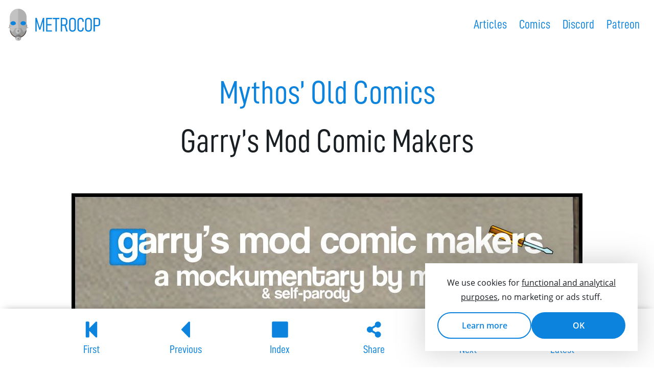

--- FILE ---
content_type: text/html; charset=UTF-8
request_url: https://metrocop.net/comics/mythos-old-comics/garrys-mod-comic-makers/
body_size: 13084
content:
<!doctype html><html lang="en-US"><head> <meta charset="UTF-8"> <meta name="viewport" content="width=device-width, initial-scale=1"> <link rel="profile" href="http://gmpg.org/xfn/11"> <title>Garry’s Mod Comic Makers | Metrocop</title> <style>img:is([sizes="auto" i], [sizes^="auto," i]) { contain-intrinsic-size: 3000px 1500px }</style> <script> const skinOverride = window.localStorage.getItem('site-skin'); const hasSkinOverride = typeof skinOverride === 'string'; if (hasSkinOverride) { document.documentElement.setAttribute('data-skin', skinOverride); } </script><meta name="theme-color" media="(prefers-color-scheme:light)" content="#FFF"><meta name="theme-color" media="(prefers-color-scheme:dark)" content="#121212"><meta name="robots" content="max-snippet:-1,max-image-preview:standard,max-video-preview:-1"/><link rel="canonical" href="https://metrocop.net/comics/mythos-old-comics/garrys-mod-comic-makers/"/><meta name="description" content="In this 2010 mockumentary/self-parody Garry’s Mod comic, learn what makes a Garry’s Mod comic maker tick."/><meta property="og:type" content="article"/><meta property="og:locale" content="en_US"/><meta property="og:site_name" content="Metrocop"/><meta property="og:title" content="Garry’s Mod Comic Makers | Metrocop"/><meta property="og:description" content="In this 2010 mockumentary/self-parody Garry’s Mod comic, learn what makes a Garry’s Mod comic maker tick."/><meta property="og:url" content="https://metrocop.net/comics/mythos-old-comics/garrys-mod-comic-makers/"/><meta property="og:image" content="https://assets.metrocop.net/wp-content/uploads/comics/other-comics/mythos/009/garrysmodcomicmakers-thumbnail.jpg"/><meta property="og:image:width" content="1600"/><meta property="og:image:height" content="900"/><meta property="article:published_time" content="2022-08-01T11:58:05+00:00"/><meta property="article:modified_time" content="2022-08-01T11:58:05+00:00"/><meta name="twitter:card" content="summary_large_image"/><meta name="twitter:site" content="@metrocopnet"/><meta name="twitter:creator" content="@LDMythos"/><meta name="twitter:title" content="Garry’s Mod Comic Makers | Metrocop"/><meta name="twitter:description" content="In this 2010 mockumentary/self-parody Garry’s Mod comic, learn what makes a Garry’s Mod comic maker tick."/><meta name="twitter:image" content="https://assets.metrocop.net/wp-content/uploads/comics/other-comics/mythos/009/garrysmodcomicmakers-thumbnail.jpg"/><link rel='preconnect' href='https://assets.metrocop.net'/><link rel="alternate" type="application/rss+xml" title="Metrocop &raquo; Feed" href="https://metrocop.net/feed/"/><link rel="preload" as="image" href="https://assets.metrocop.net/wp-content/uploads/comics/other-comics/mythos/009/gmod-comic-makers-00.jpg" imagesrcset="https://assets.metrocop.net/wp-content/uploads/comics/other-comics/mythos/009/gmod-comic-makers-00-212x300.jpg 212w, https://assets.metrocop.net/wp-content/uploads/comics/other-comics/mythos/009/gmod-comic-makers-00-768x1086.jpg 768w, https://assets.metrocop.net/wp-content/uploads/comics/other-comics/mythos/009/gmod-comic-makers-00.jpg 1000w" imagesizes="(max-width: 1000px) 100vw, 1000px"><link rel="preload" as="font" href="https://assets.metrocop.net/wp-content/themes/metrocop/assets/fonts/open-sans-v20-latin-regular.woff2" type="font/woff2" crossorigin><link rel="preload" as="font" href="https://assets.metrocop.net/wp-content/themes/metrocop/assets/fonts/open-sans-v20-latin-italic.woff2" type="font/woff2" crossorigin><link rel="preload" as="font" href="https://assets.metrocop.net/wp-content/themes/metrocop/assets/fonts/open-sans-v20-latin-600.woff2" type="font/woff2" crossorigin><link rel="preload" as="font" href="https://assets.metrocop.net/wp-content/themes/metrocop/assets/fonts/open-sans-v20-latin-700.woff2" type="font/woff2" crossorigin><link rel="preload" as="font" href="https://assets.metrocop.net/wp-content/themes/metrocop/assets/fonts/open-sans-v20-latin-700italic.woff2" type="font/woff2" crossorigin><link rel="preload" as="font" href="https://assets.metrocop.net/wp-content/themes/metrocop/assets/fonts/D-DINCondensed.woff2" type="font/woff2" crossorigin><link rel="preload" as="font" href="https://assets.metrocop.net/wp-content/themes/metrocop/assets/fonts/D-DINCondensed-Bold.woff2" type="font/woff2" crossorigin><link rel="preconnect" href="https://www.googletagmanager.com"><link rel="dns-prefetch" href="https://www.googletagmanager.com"><link rel="preconnect" href="https://www.google-analytics.com"><link rel="dns-prefetch" href="https://www.google-analytics.com"><style id='create-block-comic-banner-block-style-inline-css' type='text/css'>@keyframes shine{to{background-position:100% 100%}}.wp-block-create-block-comic-banner-block.new-comic,.wp-block-create-block-comic-banner-block.new-comic a{position:relative;width:100%}.wp-block-create-block-comic-banner-block.new-comic{height:300px;margin:3em auto 0;max-width:1000px;overflow:hidden}.wp-block-create-block-comic-banner-block.new-comic .overlay,.wp-block-create-block-comic-banner-block.new-comic img{height:100%;pointer-events:none;width:100%}.wp-block-create-block-comic-banner-block.new-comic .corner{background:linear-gradient(135deg,#fc0,#fc0 40%,#fff 50%,#fc0 60%);background-position:0 0;background-size:400%;-webkit-clip-path:polygon(100% 0,0 0,0 100%);clip-path:polygon(100% 0,0 0,0 100%);height:4em;left:0;position:absolute;top:-1px;width:4em;z-index:10}.wp-block-create-block-comic-banner-block.new-comic:focus .corner,.wp-block-create-block-comic-banner-block.new-comic:hover .corner{animation:shine .4s linear}.wp-block-create-block-comic-banner-block.new-comic .corner span{align-items:center;color:#000;display:flex;font-size:.8em;font-weight:600;height:100%;justify-content:center;left:-18.75%;line-height:1.2;position:absolute;text-align:center;top:-18.75%;transform:rotate(-45deg);-webkit-user-select:none;-moz-user-select:none;user-select:none;width:100%}.wp-block-create-block-comic-banner-block.new-comic .overlay{background:rgba(0,0,0,.35);display:block;position:absolute;z-index:1}.wp-block-create-block-comic-banner-block.new-comic a{align-items:center;display:flex;height:100%;justify-content:center}.wp-block-create-block-comic-banner-block.new-comic h3{color:#fff;font-size:2.4em;margin:0;max-width:90%;position:absolute;text-align:center;-webkit-user-select:none;-moz-user-select:none;user-select:none;z-index:2}.wp-block-create-block-comic-banner-block.new-comic img{margin:0;-o-object-fit:cover;object-fit:cover;-o-object-position:50% 25%;object-position:50% 25%;transition:transform .5s ease-in-out;-webkit-user-select:none;-moz-user-select:none;user-select:none;z-index:0}@media screen and (min-width:1101px){.wp-block-create-block-comic-banner-block.new-comic a:focus img,.wp-block-create-block-comic-banner-block.new-comic:hover img{transform:scale(1.1);transition:transform .5s ease-in-out}}@media screen and (max-width:800px){.wp-block-create-block-comic-banner-block.new-comic{height:30vh}}</style><style id='safe-svg-svg-icon-style-inline-css' type='text/css'>.safe-svg-cover{text-align:center}.safe-svg-cover .safe-svg-inside{display:inline-block;max-width:100%}.safe-svg-cover svg{fill:currentColor;height:100%;max-height:100%;max-width:100%;width:100%}</style><link rel='stylesheet' id='metrocop-style-css' href='https://assets.metrocop.net/wp-content/themes/metrocop/style.min.css?ver=1.0.3' type='text/css' media='all'/><link rel='stylesheet' id='metrocopblocks-style-css' href='https://assets.metrocop.net/wp-content/themes/metrocop/css/blocks.min.css?ver=1.0.0' type='text/css' media='all'/><link rel='stylesheet' id='metrocop-comic-style-css' href='https://assets.metrocop.net/wp-content/themes/metrocop/css/style-comic.min.css?ver=1.0.2' type='text/css' media='all'/><link rel="https://api.w.org/" href="https://metrocop.net/wp-json/"/><link rel="alternate" title="JSON" type="application/json" href="https://metrocop.net/wp-json/wp/v2/comics/8370"/><link rel="EditURI" type="application/rsd+xml" title="RSD" href="https://metrocop.net/xmlrpc.php?rsd"/><link rel="alternate" title="oEmbed (JSON)" type="application/json+oembed" href="https://metrocop.net/wp-json/oembed/1.0/embed?url=https%3A%2F%2Fmetrocop.net%2Fcomics%2Fmythos-old-comics%2Fgarrys-mod-comic-makers%2F"/><link rel="alternate" title="oEmbed (XML)" type="text/xml+oembed" href="https://metrocop.net/wp-json/oembed/1.0/embed?url=https%3A%2F%2Fmetrocop.net%2Fcomics%2Fmythos-old-comics%2Fgarrys-mod-comic-makers%2F&#038;format=xml"/><link rel="icon" href="https://assets.metrocop.net/wp-content/uploads/cropped-metrocop-favicon-32x32.png" sizes="32x32"/><link rel="icon" href="https://assets.metrocop.net/wp-content/uploads/cropped-metrocop-favicon-192x192.png" sizes="192x192"/><link rel="apple-touch-icon" href="https://assets.metrocop.net/wp-content/uploads/cropped-metrocop-favicon-180x180.png"/><meta name="msapplication-TileImage" content="https://assets.metrocop.net/wp-content/uploads/cropped-metrocop-favicon-270x270.png"/><script type="application/ld+json">{"@context": "http://schema.org","@graph":[{"@type": "ComicIssue","issueNumber": 9,"url": "https://metrocop.net/comics/mythos-old-comics/garrys-mod-comic-makers/","hasPart": {"@type": "ComicStory","name": "Mythos&#8217; Old Comics Garry&#8217;s Mod Comic Makers"},"isPartOf": {"@type": "ComicSeries","name": "Mythos&#8217; Old Comics","url": "https://metrocop.net/comics/mythos-old-comics/"}},{"@type": "BreadcrumbList","itemListElement": [{"@type": "ListItem","position": 1,"item": {"@type": "WebPage","@id": "https://metrocop.net/comics/","name": "Comics"}},{"@type": "ListItem","position": 2,"item": {"@type": "WebPage","@id": "https://metrocop.net/comics/mythos-old-comics/","name": "Mythos&#8217; Old Comics"}},{"@type": "ListItem","position": 3,"item": {"@type": "WebPage","@id": "https://metrocop.net/comics/mythos-old-comics/garrys-mod-comic-makers/","name": "Garry&#8217;s Mod Comic Makers"}}]}]}</script><script>window.dataLayer = window.dataLayer || [];function gtag(){dataLayer.push(arguments);}gtag('consent', 'default', { 'ad_storage': 'denied', });dataLayer.push({ 'event': 'default_consent'});</script><script>(function(w,d,s,l,i){w[l]=w[l]||[];w[l].push({'gtm.start':new Date().getTime(),event:'gtm.js'});var f=d.getElementsByTagName(s)[0],j=d.createElement(s),dl=l!='dataLayer'?'&l='+l:'';j.async=true;j.src='https://www.googletagmanager.com/gtm.js?id='+i+dl;f.parentNode.insertBefore(j,f);})(window,document,'script','dataLayer','GTM-N73ZLHQ');</script><script>var autoExpand=function(t){t.style.height="inherit";var e=window.getComputedStyle(t),r=parseInt(e.getPropertyValue("border-top-width"),10)+parseInt(e.getPropertyValue("padding-top"),10)+t.scrollHeight+parseInt(e.getPropertyValue("padding-bottom"),10)+parseInt(e.getPropertyValue("border-bottom-width"),10);t.style.height=r+"px"};document.addEventListener("input",function(t){"textarea"===t.target.tagName.toLowerCase()&&autoExpand(t.target)},!1);</script></head><body class="wp-singular comics-template-default single single-comics postid-8370 wp-embed-responsive wp-theme-metrocop"><div id="cookie-notice"><p>We use cookies for <u>functional and analytical purposes</u>, no marketing or ads stuff.</p><div id="cookie-buttons"><a href=https://metrocop.net/privacy-policy/>Learn more</a><button id="acceptcookie" onclick="acceptCookie();">OK</button></div></div><noscript><iframe src="https://www.googletagmanager.com/ns.html?id=GTM-N73ZLHQ"height="0" width="0" style="display:none;visibility:hidden"></iframe></noscript><div id="page" class="site"> <a class="skip-link screen-reader-text" href="#primary">Skip to content</a> <header id="masthead" class="site-header"> <div class="site-branding"> <figure class="site-title"><a href="https://metrocop.net/" rel="home"><svg id="Metrocop_Logo" class="metrocop-logo" width="180" height="63" viewBox="0 0 180 63" aria-labelledby="metrocop-logo-title" aria-describedby="metrocop-logo-description"><title id="metrocop-logo-title">Metrocop</title><desc id="metrocop-logo-description">Metrocop logo</desc><defs><radialGradient id="elite-right-eye-gradient" cx="48.1792" cy="5.3135" r="3.576" gradientTransform="matrix(.8903 0 0 .6232 -13.4634 25.2465)" gradientUnits="userSpaceOnUse"><stop offset="0" stop-color="#DFCD0B"/><stop offset="1"/></radialGradient><radialGradient id="elite-left-eye-gradient" cx="26.1108" cy="5.3135" r="3.576" gradientTransform="matrix(.8903 0 0 .6232 -13.4634 25.2465)" gradientUnits="userSpaceOnUse"><stop offset="0" stop-color="#DFCD0B"/><stop offset="1"/></radialGradient></defs><g id="metrocop"><g id="supercop-mask" style="display:none"><g id="elite-ear-left" fill="#A6A6A6"><path id="elite-ear-left-dish" d="M7.744 34.521c0 2.574-1.294 4.672-2.888 4.672-1.593 0-2.886-2.098-2.886-4.672 0-2.585 1.293-4.672 2.886-4.672 1.593.001 2.888 2.088 2.888 4.672z"/><path id="elite-ear-left-antenna" d="M5.189 35.943c.09.256-.037.531-.285.613L.64 38.115c-.248.084-.521-.037-.612-.291-.09-.24.038-.518.286-.613l4.263-1.543c.248-.096.523.037.612.275z"/></g><g id="elite-ear-right" fill="#A6A6A6"><path id="elite-ear-right-dish" d="M31.471 34.521c0 2.574 1.294 4.672 2.887 4.672s2.887-2.098 2.887-4.672c0-2.585-1.293-4.672-2.887-4.672s-2.887 2.088-2.887 4.672z"/><path id="elite-ear-right-antenna" d="M34.025 35.943c-.09.256.037.531.285.613l4.264 1.559c.248.084.521-.037.612-.291.09-.24-.038-.518-.286-.613l-4.263-1.543c-.247-.096-.522.037-.612.275z"/></g><circle fill="#52443C" cx="19.607" cy="40.84" r="16.373" id="elite-mask-behind"/><path fill="#A6A6A6" d="M34.956 40.15c0 8.568-6.873 15.514-15.349 15.514-8.476 0-15.349-6.945-15.349-15.514 0-8.574 6.873-15.524 15.349-15.524 8.476 0 15.349 6.95 15.349 15.524z" id="elite-mask-bottom"/><g id="elite-filters"><g id="elite-filter-right"><path id="elite-filter-bottom-end" fill="#F74843" d="M25.193 52.953c1.381 1.645 4.419 1.371 6.788-.617 2.365-1.986 3.165-4.928 1.785-6.572s-4.42-1.365-6.785.619c-2.367 1.984-3.169 4.926-1.788 6.57z"/><path id="elite-filter-bottom-side" fill="#F74843" transform="matrix(-.7659 .6429 -.6429 -.7659 87.3488 70.2658)" d="M25.289 48.85h11.189v4.367H25.289z"/><ellipse id="elite-filter-bottom-front" transform="matrix(-.7659 .6429 -.6429 -.7659 90.9021 72.3179)" fill="#C3C3C3" cx="32.287" cy="52.706" rx="5.594" ry="3.887"/><ellipse id="elite-filter-bottom-hole" transform="matrix(-.7661 .6428 -.6428 -.7661 90.973 72.3739)" fill="#7D8B8C" cx="32.316" cy="52.742" rx="1.501" ry="1.043"/></g><g id="elite-filter-left"><path id="elite-filter-bottom-end" fill="#F74843" d="M14.021 52.953c-1.381 1.645-4.419 1.371-6.788-.617-2.365-1.986-3.165-4.928-1.785-6.572s4.42-1.365 6.785.619c2.368 1.984 3.169 4.926 1.788 6.57z"/><path id="elite-filter-bottom-side" fill="#F74843" transform="rotate(40.01 8.33108744 51.03423902)" d="M2.736 48.85h11.189v4.367H2.736z"/><ellipse id="elite-filter-bottom-front" transform="matrix(.7659 .6429 -.6429 .7659 35.507 7.8827)" fill="#C3C3C3" cx="6.927" cy="52.706" rx="5.594" ry="3.886"/><ellipse id="elite-filter-bottom-hole" transform="rotate(39.995 6.89958597 52.7407606)" fill="#7D8B8C" cx="6.898" cy="52.742" rx="1.501" ry="1.043"/></g></g><g id="elite-mask-top" fill="#C3C3C3"><path id="elite-mask-top" d="M36.048 16.575c0 9.082-7.359 16.446-16.44 16.446-9.082 0-16.441-7.364-16.441-16.446C3.167 7.496 10.526.136 19.608.136c9.081 0 16.44 7.361 16.44 16.439z"/><path id="elite-mask-forehead" d="M3.167 15.487h32.881v22.917H3.167z"/><path id="elite-mask-end-right" d="m36.048 38.273-.055 3.909-6.788 4.453-5.62-8.494z"/><path id="elite-mask-end-left" d="m3.167 38.273.054 3.909 6.789 4.453 5.619-8.494z"/></g><g id="elite-mouth"><path fill="#36364F" d="M15.458 40.344h8.299v18.188h-8.299z"/><path id="elite-mouth-gap-left" d="M16.447 41.109h.786v16.658h-.786z"/><path id="elite-mouth-gap-right" d="M21.982 41.109h.786v16.658h-.786z"/><path id="elite-mouth-gap-center" d="M19.214 41.109H20v16.658h-.786z"/><path fill="#F74843" d="M15.458 38.408h8.299v1.936h-8.299z"/></g><path id="elite-left-shadow" fill="#B8B8B8" d="m3.167 36.186 8.031-2.883-1.722-4.747H3.167z"/><path id="elite-right-shadow" fill="#B8B8B8" d="m36.048 36.186-8.032-2.883 1.722-4.747h6.31z"/><path fill="#C3C3C3" d="M36.083 28.625c0 2.805-2.992 5.092-6.685 5.092-3.693 0-6.686-2.287-6.686-5.092 0-2.815 2.993-5.093 6.686-5.093 3.692 0 6.685 2.278 6.685 5.093z" id="elite-goggle-right"/><path fill="#A6A6A6" d="M34.687 28.556c0 2.214-2.354 4.011-5.256 4.011-2.903 0-5.257-1.796-5.257-4.011 0-2.205 2.354-3.993 5.257-3.993 2.902 0 5.256 1.788 5.256 3.993z" id="elite-eye-right"/><path id="elite-shadow" opacity=".1" d="M19.607 58.531V.136c8.713 0 15.841 6.778 16.403 15.351h.038v12.615c.022.177.035.341.035.523 0 .169-.013.347-.035.511v1.597c.726.843 1.197 2.222 1.197 3.789 0 .709-.1 1.381-.277 1.992l1.932.697c.249.096.376.373.286.613-.091.254-.364.375-.612.291l-1.947-.715c-.165.342-.36.646-.579.908v.096h-.001l-.053 3.777-.073.043c-.141 1.676-.53 3.268-1.134 4.754l1.785 2.131c1.381 1.646.582 4.59-1.786 6.574-2.365 1.984-5.403 2.264-6.783.619l-.803-.954c-1.081.566-2.235 1.014-3.443 1.332v1.852h-4.15z"/><path fill="url(#elite-right-eye-gradient)" d="M33.013 28.556c0 1.512-1.604 2.731-3.582 2.731-1.98 0-3.582-1.219-3.582-2.731 0-1.5 1.602-2.725 3.582-2.725 1.979 0 3.582 1.225 3.582 2.725z" id="elite-eye-right-inner"/><path fill="#C3C3C3" d="M3.098 28.625c0 2.805 2.994 5.092 6.686 5.092s6.687-2.287 6.687-5.092c0-2.815-2.995-5.093-6.687-5.093s-6.686 2.278-6.686 5.093z" id="elite-goggle-left"/><path fill="#A6A6A6" d="M15.04 28.556c0 2.214-2.354 4.011-5.257 4.011-2.902 0-5.256-1.796-5.256-4.011 0-2.205 2.354-3.993 5.256-3.993 2.903 0 5.257 1.788 5.257 3.993z" id="elite-eye-left"/><path fill="url(#elite-left-eye-gradient)" d="M13.365 28.556c0 1.512-1.602 2.731-3.582 2.731-1.979 0-3.582-1.219-3.582-2.731 0-1.5 1.604-2.725 3.582-2.725 1.98 0 3.582 1.225 3.582 2.725z" id="elite-eye-left-inner"/></g><g id="metrocop-mask" class="metrocop-mask"><g id="ear-left" fill="#A6A6A6"><ellipse id="ear-left-dish" cx="4.856" cy="34.518" rx="2.886" ry="4.673"/><path id="ear-left-antenna" d="M5.189 35.949c.09.248-.038.521-.285.611L.641 38.113c-.248.09-.522-.039-.612-.285-.09-.248.038-.523.285-.613l4.263-1.551c.248-.09.522.037.612.285z"/></g><g id="ear-right" fill="#A6A6A6"><ellipse id="ear-right-dish" cx="34.359" cy="34.518" rx="2.886" ry="4.673"/><path id="ear-right-antenna" d="M34.026 35.949c-.09.248.037.521.285.611l4.263 1.553c.248.09.521-.039.612-.285.09-.248-.038-.523-.285-.613l-4.263-1.551c-.248-.09-.522.037-.612.285z"/></g><g id="mask-behind"><circle id="circle16" fill="#52443C" cx="19.607" cy="40.838" r="16.373"/></g><g id="mask-bottom-half"><ellipse id="ellipse19" fill="#A6A6A6" cx="19.607" cy="40.146" rx="15.35" ry="15.52"/></g><g id="mask-top-half" fill="#C3C3C3"><circle id="mask-top" cx="19.607" cy="16.578" r="16.442"/><path id="mask-forehead" d="M3.166 15.485h32.882v22.921H3.166z"/><path id="mask-end-right" d="m36.048 38.27-.054 3.912-5.722 3.707-4.82-7.619z"/><path id="mask-end-left" d="m3.166 38.27.055 3.912 5.721 3.707 4.821-7.619z"/></g><g id="filter-bottom"><ellipse id="filter-bottom-end" fill="#838383" cx="19.607" cy="54.609" rx="5.594" ry="3.889"/><path id="filter-bottom-side" fill="#838383" d="M14.013 54.609h11.188v4.365H14.013z"/><ellipse id="filter-bottom-front" fill="#C3C3C3" cx="19.607" cy="58.975" rx="5.594" ry="3.889"/><ellipse id="filter-bottom-hole" fill="#7D8B8C" cx="19.607" cy="59.023" rx="1.501" ry="1.043"/></g><g id="filter-top"><ellipse id="filter-top-front" fill="#C3C3C3" cx="19.607" cy="43.796" rx="5.338" ry="5.39"/><circle id="filter-top-hole" fill="#7D8B8C" cx="19.607" cy="43.831" r="1.501"/></g><path id="left-shadow" fill="#B8B8B8" d="m3.166 36.188 8.033-2.881-1.722-4.747H3.166z"/><path id="right-shadow" fill="#B8B8B8" d="m36.048 36.188-8.032-2.881 1.722-4.747h6.31z"/><path fill="#C3C3C3" d="M36.083 28.622c0 2.812-2.993 5.091-6.686 5.091s-6.686-2.279-6.686-5.091c0-2.811 2.993-5.09 6.686-5.09s6.686 2.279 6.686 5.09z" id="goggle-right"/><path d="m38.901 37.215-1.932-.703c.177-.604.276-1.279.276-1.994 0-1.559-.472-2.938-1.197-3.787V15.485h-.037C35.449 6.914 28.32.136 19.607.136v62.727c3.089 0 5.594-1.74 5.594-3.82v-2.744c5.872-2.203 10.176-7.602 10.72-14.07l.073-.047.055-3.775v-.1c.218-.256.413-.561.579-.902l1.946.709c.248.09.521-.039.612-.285.09-.249-.038-.524-.285-.614z" id="shadow" opacity=".1"/><g id="eye-right"><ellipse fill="#0C84DE" cx="29.431" cy="28.56" rx="5.256" ry="4.002"/></g><path fill="#C3C3C3" d="M3.098 28.622c0 2.812 2.993 5.091 6.685 5.091 3.693 0 6.686-2.279 6.686-5.091 0-2.811-2.993-5.09-6.686-5.09-3.692 0-6.685 2.279-6.685 5.09z" id="goggle-left"/><g id="eye-left"><ellipse fill="#0C84DE" cx="9.783" cy="28.56" rx="5.257" ry="4.002"/></g></g><g id="metrocop-logo" class="metrocop-logo-text" transform="translate(525 439.6777)" fill="var(--logo-color,#0C84DE)"><path id="P" d="M-355.944-407.671h5.702c.539 0 1.005-.117 1.397-.35.393-.245.687-.595.883-1.048.208-.466.313-1.024.313-1.674v-5.205c0-.674-.104-1.245-.313-1.71-.196-.479-.49-.84-.883-1.085-.38-.245-.846-.368-1.397-.368h-5.702v-2.464h5.573c1.128 0 2.091.221 2.888.662.81.441 1.422 1.085 1.839 1.931.43.834.645 1.845.645 3.035v5.242c0 1.165-.215 2.158-.645 2.98-.417.822-1.029 1.447-1.839 1.875-.797.43-1.76.645-2.888.645h-5.573v-2.466zm-1.932-13.906h2.649v26.745h-2.649v-26.745z"/><path id="O" d="M-367.863-394.557c-1.397 0-2.594-.264-3.587-.791s-1.753-1.295-2.28-2.299c-.515-1.006-.772-2.221-.772-3.643v-13.832c0-1.423.258-2.637.772-3.642.527-1.005 1.287-1.772 2.28-2.299s2.189-.791 3.587-.791c1.398 0 2.594.264 3.587.791.993.527 1.747 1.294 2.263 2.299.527 1.005.791 2.219.791 3.642v13.832c0 1.422-.264 2.637-.791 3.643-.516 1.004-1.27 1.771-2.263 2.299s-2.189.791-3.587.791zm0-2.593c.847 0 1.563-.154 2.152-.459.601-.32 1.055-.779 1.361-1.381.318-.6.478-1.324.478-2.17v-14.089c0-.846-.159-1.569-.478-2.17-.307-.601-.761-1.054-1.361-1.361-.589-.319-1.306-.479-2.152-.479-.846 0-1.569.16-2.17.479-.589.307-1.043.76-1.361 1.361-.307.601-.46 1.325-.46 2.17v14.089c0 .846.153 1.57.46 2.17.318.602.772 1.061 1.361 1.381.6.304 1.324.459 2.17.459z"/><path id="C" d="M-383.295-394.557c-1.3 0-2.416-.27-3.348-.811-.932-.539-1.644-1.316-2.134-2.336-.49-1.029-.735-2.262-.735-3.695v-13.593c0-1.447.245-2.68.735-3.697.49-1.03 1.195-1.815 2.115-2.354.932-.54 2.054-.809 3.366-.809s2.434.27 3.366.809c.932.54 1.637 1.324 2.115 2.354.49 1.018.735 2.244.735 3.679v.975h-2.648v-.975c0-.907-.142-1.68-.423-2.317-.271-.638-.675-1.122-1.214-1.453-.527-.343-1.172-.515-1.932-.515-.748 0-1.392.171-1.932.515-.527.331-.932.821-1.214 1.472-.282.637-.423 1.41-.423 2.317v13.593c0 .895.141 1.666.423 2.316.282.639.687 1.129 1.214 1.473.54.33 1.184.496 1.932.496.76 0 1.404-.166 1.932-.496.539-.344.943-.834 1.214-1.473.281-.637.423-1.41.423-2.316v-.977h2.648v.977c0 1.434-.245 2.666-.735 3.695-.479 1.02-1.184 1.797-2.115 2.336-.931.541-2.053.81-3.365.81z"/><path id="O" d="M-399.132-394.557c-1.397 0-2.593-.264-3.587-.791-.993-.527-1.753-1.295-2.28-2.299-.516-1.006-.772-2.221-.772-3.643v-13.832c0-1.423.258-2.637.772-3.642.527-1.005 1.287-1.772 2.28-2.299.994-.527 2.189-.791 3.587-.791s2.594.264 3.587.791c.993.527 1.747 1.294 2.263 2.299.526 1.005.791 2.219.791 3.642v13.832c0 1.422-.265 2.637-.791 3.643-.516 1.004-1.27 1.771-2.263 2.299s-2.188.791-3.587.791zm0-2.593c.847 0 1.563-.154 2.152-.459.601-.32 1.055-.779 1.361-1.381.318-.6.478-1.324.478-2.17v-14.089c0-.846-.159-1.569-.478-2.17-.307-.601-.761-1.054-1.361-1.361-.589-.319-1.306-.479-2.152-.479-.846 0-1.569.16-2.17.479-.589.307-1.043.76-1.361 1.361-.307.601-.46 1.325-.46 2.17v14.089c0 .846.153 1.57.46 2.17.318.602.772 1.061 1.361 1.381.601.304 1.324.459 2.17.459z"/><path id="R" d="M-420.395-408.609h4.948c.797 0 1.478-.147 2.041-.442.577-.294 1.012-.723 1.307-1.287.306-.577.46-1.263.46-2.06v-2.759c0-.834-.154-1.545-.46-2.133-.295-.601-.73-1.055-1.307-1.361-.563-.319-1.244-.478-2.041-.478h-4.948v-2.465h4.764c1.398 0 2.594.239 3.587.717.993.466 1.747 1.159 2.263 2.079.527.907.791 1.999.791 3.274v3.127c0 1.312-.264 2.44-.791 3.384-.516.932-1.27 1.644-2.263 2.133-.993.49-2.188.736-3.587.736h-4.764v-2.465zm-1.636-12.986h2.648v26.763h-2.648v-26.763zm7.174 14.622 2.354-.846 4.268 12.986h-3.071l-3.551-12.14z"/><path id="T" d="M-432.46-419.388h2.648v24.556h-2.648v-24.556zm-5.169-2.189h12.985v2.465h-12.985v-2.465z"/><path id="E" d="M-450.798-421.577h2.649v26.745h-2.649v-26.745zm1.82 24.28h9.657v2.465h-9.657v-2.465zm0-12.048h8.737v2.464h-8.737v-2.464zm0-12.232h9.657v2.465h-9.657v-2.465z"/><path id="M" d="M-457.07-421.577h2.593v26.745h-2.557v-21.502l.184 1.177-5.113 16.609h-2.244l-5.113-16.241.184-1.545v21.502h-2.557v-26.745h2.593l6.015 19.497 6.015-19.497z"/></g></g></svg></a></a></figure> </div> <nav id="site-navigation" class="main-navigation"> <button class="menu-toggle" aria-controls="primary-menu" aria-expanded="false" aria-label="Main navigation toggle"><span class="menu-top"></span><span class="menu-middle"></span><span class="menu-bottom"></span></button> <div class="menu-header-container"><ul id="primary-menu" class="menu"><li id="menu-item-1010" class="menu-item menu-item-type-post_type menu-item-object-page current_page_parent menu-item-1010"><a href="https://metrocop.net/articles/">Articles</a></li><li id="menu-item-115" class="menu-item menu-item-type-custom menu-item-object-custom menu-item-115"><a href="https://metrocop.net/comics/">Comics</a></li><li id="menu-item-1586" class="menu-item menu-item-type-custom menu-item-object-custom menu-item-1586"><a href="https://discord.gg/WQeEfJx">Discord</a></li><li id="menu-item-11233" class="menu-item menu-item-type-custom menu-item-object-custom menu-item-11233"><a href="https://www.patreon.com/metrocopnet">Patreon</a></li></ul></div> </nav> </header> <main id="primary" class="site-main"> <article id="post-8370" class="post-8370 comics type-comics status-publish has-post-thumbnail hentry"> <header class="entry-header"> <h1 class="entry-title"><a href="https://metrocop.net/comics/mythos-old-comics/">Mythos&#8217; Old Comics</a>Garry&#8217;s Mod Comic Makers</h1> </header> <nav class="comic-menu" id="comic-menu"> <ul> <li id="first"><a href="https://metrocop.net/comics/mythos-old-comics/combine-feminist/"><svg class="icon" id="first-comic" x="0" y="0" viewBox="0 0 32.5 32.5" aria-labelledby="first-comic-title"><title id="first-comic-title">Go to first comic</title><path id="first-comic-icon" fill="#1D1D1B" d="M10.44 1.28a1.61 1.61 0 011.66 1.66v10.92l12.1-12.1c.58-.59 1.21-.67 1.9-.24.26.1.49.27.67.51.19.24.28.54.28.91v26.58c0 .37-.1.67-.28.9-.18.25-.4.42-.67.53-.37.26-.71.35-1.03.27-.32-.08-.6-.25-.87-.51L12.1 18.6v10.91c0 .48-.16.87-.48 1.19a1.6 1.6 0 01-1.18.47H7.1a1.6 1.6 0 01-1.66-1.66V2.94a1.61 1.61 0 011.66-1.66h3.33z"/></svg><span>First</span></a></li><li id="previous"><a href="https://metrocop.net/comics/mythos-old-comics/temper-tantrum/"><svg class="icon" id="previous" x="0" y="0" viewBox="0 0 32.5 32.5" aria-labelledby="previous-title"><title id="previous-title">Go to previous comic</title><path id="previous-icon" d="M21.77 1.75c.58-.58 1.21-.66 1.9-.23a1.44 1.44 0 01.95 1.42v26.58c0 .37-.1.67-.28.91a1.6 1.6 0 01-.67.52c-.37.26-.72.35-1.03.27-.32-.08-.6-.25-.87-.51L8.47 17.4c-.78-.78-.78-1.58 0-2.37l13.3-13.29z"/></svg><span>Previous</span></a></li> <li id="index"><a href="https://metrocop.net/comics/mythos-old-comics/"><svg class="icon" id="index" x="0" y="0" viewBox="0 0 32.5 32.5"><path id="index-icon" d="M29.375 1.25c.535 0 .982.179 1.34.536.355.357.535.804.535 1.339v26.25c0 .535-.18.982-.535 1.34-.357.357-.805.535-1.34.535H3.126c-.536 0-.983-.178-1.34-.535-.357-.357-.536-.805-.536-1.34V3.125c0-.536.179-.982.536-1.339.357-.357.804-.536 1.34-.536h26.249z"/></svg><span>Index</span></a></li> <li id="share"> <svg class="icon" id="share" x="0" y="0" viewBox="0 0 32.5 32.5"><path d="M26.349 20.612c-2.183-1.26-4.851-.909-6.636.679l-5.774-3.333c.169-.539.261-1.113.261-1.708s-.091-1.169-.261-1.708l5.774-3.334c1.786 1.588 4.453 1.939 6.636.679 2.727-1.574 3.661-5.06 2.087-7.787-1.574-2.726-5.061-3.66-7.786-2.086-2.184 1.26-3.213 3.746-2.73 6.086l-6.1 3.521c-.936-.671-2.08-1.071-3.32-1.071-3.148 0-5.7 2.552-5.7 5.7 0 3.147 2.552 5.699 5.7 5.699 1.24 0 2.384-.399 3.319-1.072l6.1 3.521c-.481 2.341.547 4.826 2.73 6.086 2.726 1.575 6.212.641 7.786-2.085 1.575-2.727.64-6.213-2.086-7.787z"/></svg><span>Share</span> <div class="share-container"> <ul> <li id="reddit"> <a href="https://www.reddit.com/submit?url=https%3A%2F%2Fmetrocop.net%2Fcomics%2Fmythos-old-comics%2Fgarrys-mod-comic-makers%2F&title=Garry%E2%80%99s%20Mod%20Comic%20Makers%20%7C%20Metrocop" target="_blank" rel="noopener noreferrer"> <svg id="reddit" viewBox="0 0 100 100"><path id="bg" fill="#FFF" d="M50 0a50 50 0 100 100A50 50 0 0050 0z"/><g id="icon" fill="#FF4500"><path d="M60.5 67.06c-2.2 2.27-7.04 3.05-10.44 3.05-3.4 0-8.17-.78-10.44-3.05a1.34 1.34 0 00-1.91 0 1.34 1.34 0 000 1.92c3.52 3.51 10.32 3.81 12.35 3.81 1.97 0 8.77-.24 12.35-3.82.48-.53.48-1.37 0-1.9a1.34 1.34 0 00-1.9 0zM43.73 55.19a5.2 5.2 0 10-10.38 0 5.2 5.2 0 0010.38 0zM61.45 50.06a5.2 5.2 0 000 10.38c2.87 0 5.2-2.39 5.2-5.19a5.2 5.2 0 00-5.2-5.19z"/><path d="M50 0a50 50 0 100 100A50 50 0 0050 0zm29.06 56.68c.12.72.18 1.5.18 2.21 0 11.28-13.07 20.35-29.18 20.35-16.1 0-29.18-9.13-29.18-20.35 0-.77.06-1.5.18-2.2a7.26 7.26 0 012.98-13.9c1.97 0 3.76.77 5.08 2.02 5.07-3.64 12.05-5.97 19.8-6.2l3.7-17.43c.07-.35.24-.65.54-.83.24-.18.6-.24.96-.18l12.1 2.56a5.19 5.19 0 11-.53 2.5l-10.86-2.32-3.34 15.64c7.64.3 14.5 2.62 19.51 6.2a7.33 7.33 0 015.07-2.03c4 0 7.28 3.23 7.28 7.28a7.36 7.36 0 01-4.3 6.68z"/></g></svg> Share on Reddit </a> </li> <li id="twitter"> <a href="https://twitter.com/intent/tweet?text=Garry%E2%80%99s%20Mod%20Comic%20Makers%20%7C%20Metrocop+https://metrocop.net/comics/mythos-old-comics/garrys-mod-comic-makers/?utm_source=twitter&utm_medium=referral&utm_campaign=post_share" target="_blank" rel="noopener noreferrer"> <svg id="twitter" viewBox="-49.695 7.105 100 100"><circle id="bg" fill="#FFF" cx=".3" cy="57.1" r="50"/><path id="icon" fill="#1DA1F2" d="M.3 7.1a50 50 0 100 100 50 50 0 000-100zm25.13 40.53c.03.5.03 1.03.03 1.55 0 15.92-12.13 34.3-34.3 34.3-6.8 0-13.16-2-18.43-5.45a24.23 24.23 0 0017.85-4.97 12.04 12.04 0 01-11.25-8.38 11.51 11.51 0 005.45-.2 12.07 12.07 0 01-9.68-11.82v-.15c1.63.9 3.48 1.45 5.45 1.5a12 12 0 01-3.75-16.08 34.2 34.2 0 0024.85 12.6 12.06 12.06 0 0120.53-11 24.41 24.41 0 007.65-2.92c-.9 2.82-2.8 5.17-5.3 6.67 2.45-.3 4.77-.95 6.92-1.9a24.7 24.7 0 01-6.02 6.25z"/></svg> Share on Twitter </a> </li> <li id="facebook"> <a href="https://www.facebook.com/sharer/sharer.php?text=Garry%E2%80%99s%20Mod%20Comic%20Makers%20%7C%20Metrocop&u=https%3A%2F%2Fmetrocop.net%2Fcomics%2Fmythos-old-comics%2Fgarrys-mod-comic-makers%2F?utm_source=facebook&utm_medium=referral&utm_campaign=post_share" target="_blank" rel="noopener noreferrer"> <svg id="facebook" viewBox="409.499 490.499 100 100"><path id="bg" fill="#FEFEFE" d="M459.5 490.5a50 50 0 100 100 50 50 0 000-100z"/><path id="icon" fill="#1977F3" d="M509.5 540.5a50 50 0 10-57.81 49.4v-34.94h-12.7V540.5h12.7v-11.02c0-12.53 7.46-19.46 18.88-19.46 5.47 0 11.2.98 11.2.98v12.3h-6.31c-6.2 0-8.15 3.86-8.15 7.82v9.38h13.87l-2.22 14.46h-11.65v34.93a50 50 0 0042.19-49.4z"/></svg> Share on Facebook </a> </li> </ul> </div> </li> <li id="next"><a href="https://metrocop.net/comics/mythos-old-comics/prologue-to-history/"><svg class="icon" id="next" x="0" y="0" viewBox="0 0 32.5 32.5" aria-labelledby="next-title"><title id="next-title">Go to next comic</title><path id="next-icon" d="M24.02 15.04c.8.8.8 1.59 0 2.38L10.73 30.7c-.26.26-.55.43-.87.51-.31.08-.66-.01-1.03-.27-.26-.1-.49-.28-.67-.52a1.42 1.42 0 01-.28-.9V2.93c0-.37.1-.67.28-.91.18-.24.4-.4.67-.51.69-.43 1.32-.35 1.9.23l13.3 13.3z"/></svg><span>Next</span></a></li><li id="latest"><a href="https://metrocop.net/comics/mythos-old-comics/subprime/"><svg class="icon" id="latest" x="0" y="0" viewBox="0 0 32.5 32.5" aria-labelledby="latest-title"><title id="latest-title">Go to latest comic</title><path id="latest-icon" d="M25.39 1.28a1.62 1.62 0 011.66 1.66v26.58a1.61 1.61 0 01-1.66 1.66h-3.32a1.61 1.61 0 01-1.66-1.66V18.61L8.3 30.7c-.27.26-.55.43-.87.51s-.66-.01-1.03-.27c-.26-.1-.49-.28-.67-.52a1.42 1.42 0 01-.28-.9V2.93c0-.37.1-.67.28-.91.18-.24.4-.4.67-.51.69-.43 1.32-.35 1.9.23l12.1 12.1V2.95a1.61 1.61 0 011.67-1.66h3.32z"/></svg><span>Latest</span></a></li> </ul> </nav> <div class="entry-content"> <figure class="wp-block-image size-full"><img fetchpriority="high" width="1000" height="1414" decoding="async" src="https://assets.metrocop.net/wp-content/uploads/comics/other-comics/mythos/009/gmod-comic-makers-00.jpg" alt="" class="wp-image-8371" srcset="https://assets.metrocop.net/wp-content/uploads/comics/other-comics/mythos/009/gmod-comic-makers-00.jpg 1000w, https://assets.metrocop.net/wp-content/uploads/comics/other-comics/mythos/009/gmod-comic-makers-00-212x300.jpg 212w, https://assets.metrocop.net/wp-content/uploads/comics/other-comics/mythos/009/gmod-comic-makers-00-768x1086.jpg 768w" sizes="(max-width: 1000px) 100vw, 1000px"/></figure><figure class="wp-block-image size-full"><img width="1000" height="1414" decoding="async" src="https://assets.metrocop.net/wp-content/uploads/comics/other-comics/mythos/009/gmod-comic-makers-01.jpg" alt="As we see a screen with Garry's Mod loaded, the narrator says hello, friends, and that, as you probably have already realized, they'd like to tell you about a very specific kind of Garry's Mod player, the comic maker. We see a man with a bright red shirt with the Legend of Zelda's Trifoce logo on it and the name &quot;Zelda fan BBQ&quot; written below it. The comic maker smiles, waves and says you can tell he's one because he has an epic custom skin. The narrator explains that the comic maker has a very strict creative process, which usually begins with an idea. A lightbulb appears floating above the comic maker's head as he exclaims eureka." class="wp-image-8372" srcset="https://assets.metrocop.net/wp-content/uploads/comics/other-comics/mythos/009/gmod-comic-makers-01.jpg 1000w, https://assets.metrocop.net/wp-content/uploads/comics/other-comics/mythos/009/gmod-comic-makers-01-212x300.jpg 212w, https://assets.metrocop.net/wp-content/uploads/comics/other-comics/mythos/009/gmod-comic-makers-01-768x1086.jpg 768w" sizes="(max-width: 1000px) 100vw, 1000px"/></figure><figure class="wp-block-image size-full"><img width="1000" height="1414" decoding="async" src="https://assets.metrocop.net/wp-content/uploads/comics/other-comics/mythos/009/gmod-comic-makers-02.jpg" alt="The comic maker rushes to his computer as the narrator describes him running to his computer to bring to life his imagination. We cut to the comic maker posing himself in an awkward position in the video game Garry's Mod, as the narrator illustrates that the comic maker will spend the next hours posing and editing tirelessly, always striving for perfection, until his work is finished. Seven minutes later, the comic maker is sound asleep on the couch. The narrator says oh, come on. A can is suddenly thrown at the comic maker's face as the narrator tells him to wake up and get back to work." class="wp-image-8373" srcset="https://assets.metrocop.net/wp-content/uploads/comics/other-comics/mythos/009/gmod-comic-makers-02.jpg 1000w, https://assets.metrocop.net/wp-content/uploads/comics/other-comics/mythos/009/gmod-comic-makers-02-212x300.jpg 212w, https://assets.metrocop.net/wp-content/uploads/comics/other-comics/mythos/009/gmod-comic-makers-02-768x1086.jpg 768w" sizes="(max-width: 1000px) 100vw, 1000px"/></figure><figure class="wp-block-image size-full"><img loading="lazy" width="1000" height="1414" decoding="async" src="https://assets.metrocop.net/wp-content/uploads/comics/other-comics/mythos/009/gmod-comic-makers-03.jpg" alt="We see the comic maker's face looking bored as the narrator tells him to have more enthusiasm. The comic maker then looks left and right and afterwards his expression changes to one of joy. The narrator says yes, yes, that's it, and tells the reader to look at him and just look at his passion. The narrator then realizes he hears female voices moaning and says wait. The comic maker crosses his eyes as the narrator disgustedly realizes he's masturbating. Twelve minutes later, the comic maker is back at work with a black eye, as the narrator explains that, after that little porn incident and with the proper motivation, the comic maker finally set his mind on the task at hand. The comic maker's eyes then widen and he exclaims that it's done." class="wp-image-8374" srcset="https://assets.metrocop.net/wp-content/uploads/comics/other-comics/mythos/009/gmod-comic-makers-03.jpg 1000w, https://assets.metrocop.net/wp-content/uploads/comics/other-comics/mythos/009/gmod-comic-makers-03-212x300.jpg 212w, https://assets.metrocop.net/wp-content/uploads/comics/other-comics/mythos/009/gmod-comic-makers-03-768x1086.jpg 768w" sizes="auto, (max-width: 1000px) 100vw, 1000px"/></figure><figure class="wp-block-image size-full"><img loading="lazy" width="1000" height="1414" decoding="async" src="https://assets.metrocop.net/wp-content/uploads/comics/other-comics/mythos/009/gmod-comic-makers-04.jpg" alt="The narrator asks done and the comic maker turns to the camera and says yes, no poses left. The narrator asks what about editing. Shocked, the comic maker asks editing, to which the narrator retorts that it's an essential part of a comic and asks if he's done that yet. The comic maker facepalms and the narrator takes it as a no. We then see the comic maker working on Adobe Photoshop assembling speechbubbles and comic panels as the narrator affirms that being a comic maker is a tough hobby as, depending on your level of commitment, it may take hours to finish up even a single comic, but, if the project is worth it, the comic maker will not give up, although the narrator adds in a whisper that he might take a few months to finish." class="wp-image-8375" srcset="https://assets.metrocop.net/wp-content/uploads/comics/other-comics/mythos/009/gmod-comic-makers-04.jpg 1000w, https://assets.metrocop.net/wp-content/uploads/comics/other-comics/mythos/009/gmod-comic-makers-04-212x300.jpg 212w, https://assets.metrocop.net/wp-content/uploads/comics/other-comics/mythos/009/gmod-comic-makers-04-768x1086.jpg 768w" sizes="auto, (max-width: 1000px) 100vw, 1000px"/></figure><figure class="wp-block-image size-full"><img loading="lazy" width="1000" height="1414" decoding="async" src="https://assets.metrocop.net/wp-content/uploads/comics/other-comics/mythos/009/gmod-comic-makers-05.jpg" alt="Some days later, the comic maker enthusiastically proclaims it's finished, finally. The narrator tells him good job and to post it on his preferred forum and wait for the members' replies. Hours later, the comic maker checks the responses and is shocked to see messages saying that sucked, what an awful comic, you suck, you call that humor and not funny at all. As the comic maker looks saddened, the narrator admits that, sometimes, not everyone likes a comic." class="wp-image-8376" srcset="https://assets.metrocop.net/wp-content/uploads/comics/other-comics/mythos/009/gmod-comic-makers-05.jpg 1000w, https://assets.metrocop.net/wp-content/uploads/comics/other-comics/mythos/009/gmod-comic-makers-05-212x300.jpg 212w, https://assets.metrocop.net/wp-content/uploads/comics/other-comics/mythos/009/gmod-comic-makers-05-768x1086.jpg 768w" sizes="auto, (max-width: 1000px) 100vw, 1000px"/></figure><figure class="wp-block-image size-full"><img loading="lazy" width="1000" height="1414" decoding="async" src="https://assets.metrocop.net/wp-content/uploads/comics/other-comics/mythos/009/gmod-comic-makers-06.jpg" alt="The narrator then says there's always someone who does as the comic maker notices a reply that says haha, I lol'd. The comic maker smiles as the narrator reveals that makes it all worth the effort and advises the reader to never give up and keep doing comics you're happy with. The narrator then declares that's it for your look into the mind of the Garry's Mod comic maker and that they hope you enjoyed it, and if you're a comic maker yourself, never give up on your vision." class="wp-image-8377" srcset="https://assets.metrocop.net/wp-content/uploads/comics/other-comics/mythos/009/gmod-comic-makers-06.jpg 1000w, https://assets.metrocop.net/wp-content/uploads/comics/other-comics/mythos/009/gmod-comic-makers-06-212x300.jpg 212w, https://assets.metrocop.net/wp-content/uploads/comics/other-comics/mythos/009/gmod-comic-makers-06-768x1086.jpg 768w" sizes="auto, (max-width: 1000px) 100vw, 1000px"/></figure><figure class="wp-block-image size-full"><img loading="lazy" width="1000" height="700" decoding="async" src="https://assets.metrocop.net/wp-content/uploads/comics/other-comics/mythos/009/gmod-comic-makers-07.jpg" alt="A disclaimer then says that Zelda Fan BBQ is a fictional character created for this story and is not meant to represent any real person, online or otherwise, as the fake username was invented randomly as a reference to a famous videogame series. It adds that if there is a real person using the nickname Zelda Fan BBQ, the character in this story is not him, then tells that person to get a better name, seriously. The end." class="wp-image-8378" srcset="https://assets.metrocop.net/wp-content/uploads/comics/other-comics/mythos/009/gmod-comic-makers-07.jpg 1000w, https://assets.metrocop.net/wp-content/uploads/comics/other-comics/mythos/009/gmod-comic-makers-07-300x210.jpg 300w, https://assets.metrocop.net/wp-content/uploads/comics/other-comics/mythos/009/gmod-comic-makers-07-768x538.jpg 768w" sizes="auto, (max-width: 1000px) 100vw, 1000px"/></figure> </div> <div class="next-comic"> <h2>Next comic:</h2> <div class="next"> <a href="https://metrocop.net/comics/mythos-old-comics/prologue-to-history/" rel="next"> <h3>Prologue to History Issue 1: Knocking Shop</h3> <img width="1600" height="900" src="https://assets.metrocop.net/wp-content/uploads/comics/other-comics/mythos/010/knockingshop-thumbnail.jpg" class="cover wp-post-image" alt="" loading="lazy" decoding="async" srcset="https://assets.metrocop.net/wp-content/uploads/comics/other-comics/mythos/010/knockingshop-thumbnail.jpg 1600w, https://assets.metrocop.net/wp-content/uploads/comics/other-comics/mythos/010/knockingshop-thumbnail-300x169.jpg 300w, https://assets.metrocop.net/wp-content/uploads/comics/other-comics/mythos/010/knockingshop-thumbnail-768x432.jpg 768w" sizes="auto, (max-width: 1600px) 100vw, 1600px"/> </a> </div> </div></article><div class="comments-background"> <div id="comments" class="comments-area"> <div id="respond" class="comment-respond"> <h2 id="reply-title" class="comment-reply-title">Leave a Comment <small><a rel="nofollow" id="cancel-comment-reply-link" href="/comics/mythos-old-comics/garrys-mod-comic-makers/#respond" style="display:none;">Cancel reply</a></small></h2><form action="https://metrocop.net/wp-comments-post.php" method="post" id="commentform" class="comment-form"><p class="comment-notes"><span id="email-notes">Your email address will not be published.</span> Required fields are marked <span class="required">*</span>.<br>You can change your profile picture using <a href="https://gravatar.com" target="_blank" rel="noreferrer noopener">Gravatar</a>.</p><p class="comment-form-author"><label for="author">Name <span class="required">*</span></label> <input id="author" name="author" type="text" size="30" maxlength="245" autocomplete="name" required/></p><p class="comment-form-email"><label for="email">Email <span class="required">*</span></label> <input id="email" name="email" type="email" size="30" maxlength="100" aria-describedby="email-notes" autocomplete="email" required/></p><p class="comment-form-comment"><label for="comment">Your comment <span class="required">*</span></label><textarea id="comment" name="comment" cols="45" rows="2" aria-required="true"></textarea></p><p class="comment-form-agreement"><input id="comment-form-agreement" name="comment-form-agreement" type="checkbox"/><label for="comment-form-agreement">I have read and agree with the Metrocop <a href="https://metrocop.net/privacy-policy/">Privacy Policy</a>.</label></p><p class="comment-form-cookies-consent"><input id="wp-comment-cookies-consent" name="wp-comment-cookies-consent" type="checkbox" value="yes"> <label for="wp-comment-cookies-consent">Save my name and email in this browser for the next time I comment.</label></p><p class="comment-form-acknowledge" aria-hidden="true"><input id="comment-form-acknowledge" name="comment-form-acknowledge" type="checkbox" tabindex="-1"/><label for="comment-form-acknowledge">Check this if you are human.</label></p><p class="form-submit"><input name="submit" type="submit" id="submit" class="submit" value="Post Comment"/> <input type='hidden' name='comment_post_ID' value='8370' id='comment_post_ID'/><input type='hidden' name='comment_parent' id='comment_parent' value='0'/></p><p style="display: none;"><input type="hidden" id="akismet_comment_nonce" name="akismet_comment_nonce" value="97f78b2484"/></p><p style="display: none !important;" class="akismet-fields-container" data-prefix="ak_"><label>&#916;<textarea name="ak_hp_textarea" cols="45" rows="8" maxlength="100"></textarea></label><input type="hidden" id="ak_js_1" name="ak_js" value="216"/><script>document.getElementById( "ak_js_1" ).setAttribute( "value", ( new Date() ).getTime() );</script></p></form> </div> </div></div> </main><footer id="colophon" class="site-footer"> <div class="site-info"> <nav class="footer-menu" aria-label="Footer menu"> <div class="menu-footer-container"><ul id="footer-menu" class="menu"><li id="menu-item-3586" class="menu-item menu-item-type-post_type menu-item-object-page menu-item-home menu-item-3586"><a href="https://metrocop.net/">Home</a></li><li id="menu-item-3582" class="menu-item menu-item-type-post_type menu-item-object-page current_page_parent menu-item-3582"><a href="https://metrocop.net/articles/">Articles</a></li><li id="menu-item-3584" class="menu-item menu-item-type-custom menu-item-object-custom menu-item-3584"><a href="https://metrocop.net/comics/">Comics</a></li><li id="menu-item-3583" class="menu-item menu-item-type-post_type menu-item-object-page menu-item-3583"><a href="https://metrocop.net/faq/">FAQ</a></li><li id="menu-item-6965" class="menu-item menu-item-type-post_type menu-item-object-page menu-item-privacy-policy menu-item-6965"><a rel="privacy-policy" href="https://metrocop.net/privacy-policy/">Privacy Policy</a></li><li id="menu-item-3585" class="menu-item menu-item-type-custom menu-item-object-custom menu-item-3585"><a href="https://discord.gg/WQeEfJx">Discord</a></li><li id="menu-item-11234" class="menu-item menu-item-type-custom menu-item-object-custom menu-item-11234"><a href="https://patreon.com/metrocopnet">Patreon</a></li><li id="menu-item-7591" class="menu-item menu-item-type-custom menu-item-object-custom menu-item-7591"><a href="https://twitter.com/metrocopnet">Twitter</a></li><li id="menu-item-7321" class="menu-item menu-item-type-custom menu-item-object-custom menu-item-7321"><a href="https://steamcommunity.com/groups/metrocopnet">Steam Group</a></li><li><div id="elite-skin-toggle" style="display:none"><input type="checkbox" id="toggle-skin"/><label for="toggle-skin"><span>Toggle Elite skin</span></label><script>if ((skinOverride == "elite") ) {document.querySelector("#toggle-skin").checked = true;}</script></div></li></ul></div> </nav> <div class="copyright"><span class="copyright-claim">© 2012-2026 Metrocop.net. </span><span class="all-rights-reserved">All rights reserved to their respective owners.</span></div>  </div></footer></div><script type="speculationrules">{"prefetch":[{"source":"document","where":{"and":[{"href_matches":"\/*"},{"not":{"href_matches":["\/wp-*.php","\/wp-admin\/*","\/wp-content\/uploads\/*","\/wp-content\/*","\/wp-content\/plugins\/*","\/wp-content\/themes\/metrocop\/*","\/*\\?(.+)"]}},{"not":{"selector_matches":"a[rel~=\"nofollow\"]"}},{"not":{"selector_matches":".no-prefetch, .no-prefetch a"}}]},"eagerness":"conservative"}]}</script><script type="text/javascript" src="https://metrocop.net/wp-content/plugins/metrocop-elite-skin/js/metrocop-elite-skin.min.js?ver=0.9.9" id="metrocop-elite-js-js"></script><script type="text/javascript" src="https://assets.metrocop.net/wp-content/themes/metrocop/js/navigation.min.js?ver=20151215" id="metrocop-navigation-js"></script><script type="text/javascript" src="https://assets.metrocop.net/wp-includes/js/comment-reply.min.js?ver=6.8.3" id="comment-reply-js" async="async" data-wp-strategy="async"></script><script type="text/javascript" id="comic-menu-js-extra">/* <![CDATA[ */var share = {"permalink":"https:\/\/metrocop.net\/comics\/mythos-old-comics\/garrys-mod-comic-makers\/","title":"Garry\u2019s Mod Comic Makers | Metrocop"};/* ]]> */</script><script type="text/javascript" src="https://assets.metrocop.net/wp-content/themes/metrocop/js/comic-menu.js?ver=1.0.0" id="comic-menu-js"></script><script type="text/javascript" src="https://metrocop.net/wp-content/plugins/metrocop-cookie-notice/cookie-notice.min.js?ver=1.0.0" id="cookie-notice-js"></script><script defer type="text/javascript" src="https://metrocop.net/wp-content/plugins/akismet/_inc/akismet-frontend.js?ver=1763492668" id="akismet-frontend-js"></script></body></html>

--- FILE ---
content_type: text/css
request_url: https://assets.metrocop.net/wp-content/themes/metrocop/css/blocks.min.css?ver=1.0.0
body_size: 578
content:
.entry-content>*{margin:36px auto;max-width:1000px}.entry-content>.alignwide{max-width:1070px}.entry-content>.alignfull{margin:1.5em 0;max-width:100%}@media screen and (min-width:608px){.entry-content>*{padding-left:0;padding-right:0}}.wp-block-code{padding:.8em 1em;margin-left:14px;margin-right:14px}@media screen and (min-width:608px){.wp-block-code{margin-left:auto;margin-right:auto}}.wp-block-cover-text p{padding:1.5em 14px}@media screen and (min-width:608px){.wp-block-cover-text p{padding:1.5em 0}}.wp-block-embed.type-video>.wp-block-embed__wrapper{position:relative;width:100%;height:0;padding-top:56.25%}.wp-block-embed.type-video>.wp-block-embed__wrapper>iframe{position:absolute;width:100%;height:100%;top:0;left:0;bottom:0;right:0}.wp-block-gallery:not(.components-placeholder){margin:1.5em auto}.wp-block-group>.wp-block-group__inner-container>*{max-width:580px;margin-left:auto;margin-right:auto}.wp-block-group>.wp-block-group__inner-container>.alignwide{max-width:1070px}.wp-block-group>.wp-block-group__inner-container>.alignfull{max-width:100%}.wp-block-group.has-background>.wp-block-group__inner-container>:first-child,.wp-block-pullquote>p:first-child{margin-top:0}.wp-block-group.has-background>.wp-block-group__inner-container>.alignfull{width:calc(100% + 60px);max-width:calc(100% + 60px);position:relative;left:-30px}.more-link,.wp-block-image img{display:block}.wp-block-image.alignleft,.wp-block-image.alignright{width:100%}.wp-block-image.alignfull img{width:100vw}.wp-block-image .alignleft figcaption,.wp-block-image .alignleft img,.wp-block-image .alignright figcaption,.wp-block-image .alignright img,.wp-block-video video{max-width:100%}ul.wp-block-latest-posts.alignfull,ul.wp-block-latest-posts.alignwide,ul.wp-block-latest-posts.is-grid.alignwide{padding:0 14px}.entry-content ol,.entry-content ul{margin:1.5em auto;max-width:1000px;list-style-position:outside}.entry-content li{margin-left:3em}.entry-content ol ol,.entry-content ol ul,.entry-content ul ol,.entry-content ul ul{margin:0 auto}.entry-content ol ol li,.entry-content ol ul li,.entry-content ul ol li,.entry-content ul ul li{margin-left:0}@media screen and (max-width:607px){.entry-content ol,.entry-content ul{padding-left:0}}.wp-block-quote{margin-left:14px;margin-right:14px;padding:0}.wp-block-quote>*{margin-left:1rem}.wp-block-quote.is-large,.wp-block-quote.is-style-large{margin:36px auto;padding:0}.wp-block-quote.is-large cite,.wp-block-quote.is-large footer,.wp-block-quote.is-style-large cite,.wp-block-quote.is-style-large footer{font-size:13px;font-size:.8125rem}@media screen and (min-width:644px){.wp-block-quote{margin:36px auto}}.wp-block-separator{margin:3em auto;padding:0}.wp-block-table{overflow-x:auto;margin-left:14px;margin-right:14px;width:calc(100% - 28px)}.wp-block-table table{border-collapse:collapse;width:100%}.wp-block-table td,.wp-block-table th{padding:.5em}@media screen and (min-width:608px){.wp-block-table{margin-left:auto;margin-right:auto;width:100%}}.has-strong-blue-color{color:#0073aa}.has-strong-blue-background-color{background-color:#0073aa}.has-lighter-blue-color{color:#229fd8}.has-lighter-blue-background-color{background-color:#229fd8}.has-very-light-gray-color{color:#eee}.has-very-light-gray-background-color{background-color:#eee}.has-very-dark-gray-color{color:#444}.has-very-dark-gray-background-color{background-color:#444}

--- FILE ---
content_type: text/css
request_url: https://assets.metrocop.net/wp-content/themes/metrocop/css/style-comic.min.css?ver=1.0.2
body_size: 2019
content:
.entry-header{margin:3em auto 1.5em;display:flex;justify-content:center}.entry-header .entry-title{text-align:center;line-height:1.2}.entry-header h1 a{display:block;margin:0 auto .3em;max-width:max-content}.entry-header a svg,.entry-header a img{width:auto;height:auto;max-width:10em;max-height:2em}nav.comic-menu,ul.related-series a{width:100%;justify-content:center;align-items:center}nav.comic-menu{position:fixed;bottom:0;z-index:999;display:flex;box-shadow:rgba(0,0,0,.5) 0 -5px 15px -10px;-webkit-transition:transform .15s linear .2s;-moz-transition:transform .15s linear .2s;-ms-transition:transform .15s linear .2s;-o-transition:transform .15s linear .2s;transition:transform .15s linear .2s}nav.comic-menu.hidden{transform:translateY(120px);-webkit-transition:transform .15s linear .4s;-moz-transition:transform .15s linear .4s;-ms-transition:transform .15s linear .4s;-o-transition:transform .15s linear .4s;transition:transform .15s linear .4s}nav.comic-menu ul{display:flex;flex-direction:row;justify-content:space-between;list-style:none;max-width:1000px;width:100%;margin:0;padding:1.5em 0}nav.comic-menu ul li,nav.comic-menu ul li a{display:flex;flex-direction:column;align-items:center}nav.comic-menu ul li{width:3.5em;font-family:var(--heading-font-family);font-size:1.4em}nav.comic-menu ul li a{padding:0 1em;word-break:keep-all}nav.comic-menu ul li svg{display:block;width:1.5em}nav.comic-menu ul li a svg.icon path,nav.comic-menu ul li a svg.icon rect,nav.comic-menu ul li a:hover svg.icon path,nav.comic-menu ul li a:hover svg.icon rect,nav.comic-menu ul li#share svg.icon path,nav.comic-menu ul li#share:hover svg.icon path{fill:var(--main-color);-webkit-transition:fill .2s linear;-moz-transition:fill .2s linear;-ms-transition:fill .2s linear;-o-transition:fill .2s linear;transition:fill .2s linear}nav.comic-menu ul li a:hover svg.icon path,nav.comic-menu ul li a:hover svg.icon rect,nav.comic-menu ul li#share:hover svg.icon path{fill:var(--visited-color)}nav.comic-menu ul li span{margin-top:.5em;line-height:1em}nav.comic-menu ul li.inactive{pointer-events:none;user-select:none}nav.comic-menu ul li.inactive svg path,nav.comic-menu ul li.inactive svg rect{fill:var(--disabled-color)}nav.comic-menu ul li.inactive span{color:var(--disabled-color)}nav.comic-menu ul li#share{position:relative;color:var(--main-color);transition:color .2s linear}nav.comic-menu ul li#share:hover{color:var(--visited-color);transition:color .2s linear}nav.comic-menu ul li#share .share-container{display:none}nav.comic-menu.hidden ul li#share .share-container{display:none!important}nav.comic-menu ul li#share .share-container a{color:var(--text-color)}nav.comic-menu ul li#share .share-container svg{margin-right:.5em;height:1em;width:1em}.entry-content figure,.next-comic .next,.next-comic h2,ul.related-series{margin:0 auto;max-width:1000px}.entry-content figure img{margin:0 auto;content-visibility:auto}.entry-content>img,.entry-header a svg{display:block;margin:0 auto}.spread{margin:0 auto}.next-comic,nav.comic-menu{background-color:var(--background-color)}.next-comic{padding:2em 0;margin:0}.next-comic h2{margin:0 auto 36px}.next-comic .next{width:100%;height:300px;overflow:hidden;position:relative}.next-comic .next:before,ul.related-series li:before{content:'';display:block;position:absolute;height:100%;width:100%;pointer-events:none}.next-comic .next:before{z-index:1;background:rgba(0,0,0,.35)}.next-comic .next a,ul.related-series li{position:relative;width:100%;height:100%}.next-comic .next h3{position:absolute;text-align:center;margin:0;color:#fff;font-size:2.4em;max-width:90%;z-index:2;-webkit-user-select:none;-moz-user-select:none;-ms-user-select:none;user-select:none}.next-comic .next img,ul.related-series li .cover{z-index:0;margin:0;width:100%;height:100%;object-fit:cover;user-select:none;transition:transform .5s ease-in-out}.next-comic .next img{object-position:50% 25%;pointer-events:none}ul.related-series{pointer-events:none;list-style:none;padding:0;display:grid;grid-template-columns:repeat(2,1fr);gap:1em}ul.related-series li{pointer-events:auto;margin:0;min-height:450px;background-size:cover;background-position:center;background-repeat:no-repeat;overflow:hidden}ul.related-series a{margin:0;height:100%;min-width:calc(100%/2);display:inline-flex;flex-direction:column;text-align:center;color:#fff}ul.related-series li:before{z-index:2;opacity:.5;background:linear-gradient(transparent,#000);will-change:opacity;-webkit-transition:opacity .5s ease-in-out;transition:opacity .5s ease-in-out}ul.related-series li .cover{position:absolute;top:0;left:0;-webkit-transition:transform .5s ease-in-out;-webkit-backface-visibility:hidden}ul.related-series h3,ul.related-series h3 figure{margin:0;z-index:3;user-select:none}.next-comic .next a,ul.related-series h3 figure{display:flex;justify-content:center;align-items:center}ul.related-series h3:not(.logo){font-size:3em;color:#fff;margin:0 auto;line-height:1.2}ul.related-series h3 svg,ul.related-series h3 img{max-width:90%;max-height:150px;width:auto;height:auto}ul.related-series li .series-meta{z-index:3}ul.related-series li .series-info{display:block;visibility:hidden;max-height:0;margin:2em 0 0;opacity:0;z-index:3;user-select:none}ul.related-series li .series-info .entry-meta{display:block;color:#fff;font-size:100%;margin:0 auto 1em;max-width:90%}ul.related-series li .series-info .byline span.author{font-weight:600}ul.related-series li .series-info p{margin:0 auto;max-width:90%}p.has-text-align-center{text-align:center}@media screen and (min-width:1920px){.spread{max-width:2000px;display:flex;justify-content:center;align-items:center}.spread figure{margin:0}}@media screen and (min-width:1101px){.next-comic .next a:focus img,.next-comic .next:hover img,ul.related-series li a:focus .cover,ul.related-series:hover li:hover .cover{transform:scale(1.1);transition:transform .5s ease-in-out}ul.related-series a{-webkit-transition:all .8s ease-in-out;transition:all .8s ease-in-out}ul.related-series li:focus-within:before,ul.related-series:hover li:hover:before{opacity:.9;-webkit-transition:opacity .5s ease-in-out;transition:opacity .5s ease-in-out}ul.related-series li a:focus,ul.related-series:hover li:hover{-webkit-transition:all .8s ease-in-out;transition:all .8s ease-in-out}ul.related-series h3{z-index:2}ul.related-series li .series-meta{transform:translateY(1em);-webkit-transition:transform .5s ease-in-out;transition:transform .5s ease-in-out}ul.related-series li .series-info{z-index:2;-webkit-transition:opacity .5s ease-in-out,visibility .5s ease-in-out;transition:,opacity .5s ease-in-out,visibility .5s ease-in-out}ul.related-series li a:focus .series-meta,ul.related-series:hover li:hover .series-meta{transform:translateY(-3em);-webkit-transition:transform .5s ease-in-out;transition:transform .5s ease-in-out}ul.related-series li a:focus .series-info,ul.related-series:hover li:hover .series-info{display:block;visibility:visible;opacity:1;-webkit-transition:opacity .8s ease-in-out;transition:opacity .8s ease-in-out}}@media screen and (min-width:801px){nav.comic-menu ul li#share:hover .share-container{display:block;position:absolute;bottom:0;padding-bottom:4.08em;width:auto}nav.comic-menu ul li#share:hover ul{display:flex;flex-direction:column;background-color:var(--background-color);box-shadow:0 0 25px 5px rgba(117,117,117,.3);z-index:12;width:auto;padding:0}nav.comic-menu ul li#share:hover ul:before{content:'';position:absolute;display:block;width:0;height:0;bottom:3.17em;right:calc(50% - 6px);border-left:10px solid transparent;border-right:10px solid transparent;border-top:10px solid var(--background-color);border-bottom:10px solid transparent;z-index:12}nav.comic-menu ul li#share:hover ul li{font-size:.9em;line-height:3em;width:auto;min-width:10em;overflow-x:hidden;align-items:flex-start}nav.comic-menu ul li#share:hover ul li a{width:auto;display:flex;flex-direction:row;align-items:center;padding:0 1em;transition:color .2s linear}nav.comic-menu ul li#share ul li#reddit:hover a{color:var(--reddit-color);transition:color .2s linear}nav.comic-menu ul li#share ul li#twitter:hover a{color:var(--twitter-color);transition:color .2s linear}nav.comic-menu ul li#share ul li#facebook:hover a{color:var(--facebook-color);transition:color .2s linear}}@media screen and (max-width:1100px){.entry-header{padding-left:2em;padding-right:2em}.entry-header a svg,.entry-header a img{max-width:100%}nav.comic-menu ul li span{font-size:.7em}.entry-content,.has-post-thumbnail .entry-content{padding-left:0!important;padding-right:0!important}.entry-content>*{padding:0 32px}.entry-content figure,.entry-content>img,.next-comic article .entry-header,.spread{padding:0}nav.comic-menu ul li#share:hover .share-container{padding-bottom:3.5em}nav.comic-menu ul li#share:hover ul:before{bottom:2.65em}.next-comic{padding-left:2em;padding-right:2em}ul.related-series h3 svg,ul.related-series h3 img{max-height:calc((100vw/2.5)*.25)}ul.related-series h3 #combine-exchange-program-logo{max-height:calc((100vw/2.5)*.4)}ul.related-series li{min-height:calc(100vw/2.5);contain-intrinsic-size:calc(100vw/2.5)}ul.related-series li:before{opacity:.65}ul.related-series li .cover{filter:brightness(.8)}ul.related-series li .series-info{display:block;visibility:visible;max-height:100%;height:auto;margin:1em 0 -1em;opacity:1}ul.related-series li .series-info p{font-size:1.5vw}.site-footer{bottom:auto}}@media screen and (max-width:800px){nav.comic-menu ul li#share.active .share-container{display:block;position:absolute;bottom:0;padding-bottom:3.5em;width:auto}nav.comic-menu ul li#share.active ul{display:flex;flex-direction:column;background-color:var(--background-color);box-shadow:0 0 25px 5px rgba(117,117,117,.3);z-index:12;width:auto;padding:0}nav.comic-menu ul li#share.active ul:before{content:'';position:absolute;display:block;width:0;height:0;bottom:2.65em;right:calc(50% - 6px);border-left:10px solid transparent;border-right:10px solid transparent;border-top:10px solid var(--background-color);border-bottom:10px solid transparent;z-index:12}nav.comic-menu ul li#share.active ul li{font-size:.9em;line-height:3em;width:auto;min-width:10em;overflow-x:hidden;align-items:flex-start}nav.comic-menu ul li#share.active ul li a{width:auto;display:flex;flex-direction:row;align-items:center;padding:0 1em}.next-comic .next{height:30vh}}@media screen and (max-width:736px){ul.related-series{grid-template-columns:1fr}ul.related-series li{height:25vh}ul.related-series li:before{opacity:.5}ul.related-series li .cover{filter:none}ul.related-series h3 svg,ul.related-series h3 img{max-width:80%;min-height:calc(100vw/4.5);max-height:15vh}ul.related-series h3 #combine-exchange-program-logo{min-height:calc(100vw/3.5);max-height:20vh}ul.related-series li .series-info{display:none}}@media screen and (max-width:600px){nav.comic-menu ul{display:grid;grid-auto-columns:1fr;grid-auto-flow:column;gap:.5em}nav.comic-menu ul li{width:auto}nav.comic-menu ul li a{padding:0}nav.comic-menu ul li svg{width:25px}nav.comic-menu ul li span{font-size:.6em}}nav.comic-menu ul li#share.active .share-container{padding-bottom:2.35em}nav.comic-menu ul li#share.active ul:before{bottom:1.45em}}

--- FILE ---
content_type: text/javascript
request_url: https://metrocop.net/wp-content/plugins/metrocop-elite-skin/js/metrocop-elite-skin.min.js?ver=0.9.9
body_size: 237
content:
const params=new URLSearchParams(window.location.search),referrer=document.referrer,validReferrers=["https://www.patreon.com/"],label=document.querySelector("#toggle-skin + label span");if(params.has("skin")&&"elite"===params.get("skin")&&(validReferrers.includes(referrer)||null!==window.localStorage.getItem("site-skin"))&&(window.localStorage.setItem("site-skin","elite"),document.documentElement.setAttribute("data-skin","elite"),document.querySelector("#toggle-skin").checked,document.getElementById("elite-skin-toggle").style.display="block",label.innerHTML="Toggle default skin",document.querySelector("#toggle-skin").addEventListener("click",e=>{document.documentElement.setAttribute("data-skin",e.target.checked?"default":"elite"),e.target.checked?label.innerHTML="Toggle Elite skin":label.innerHTML="Toggle default skin"})),null!==skinOverride){let e=e=>{e&&(document.documentElement.setAttribute("data-skin",e),window.localStorage.setItem("site-skin",e),document.querySelector("#toggle-skin").checked="elite"===e,"elite"===e?label.innerHTML="Toggle default skin":label.innerHTML="Toggle Elite skin")};document.getElementById("elite-skin-toggle").style.display="block",document.querySelector("#toggle-skin").addEventListener("click",t=>{e(t.target.checked?"elite":"default")}),document.querySelector("#toggle-skin").checked&&(document.querySelector("#toggle-skin + label span").innerHTML="Toggle default skin"),params.has("skin")&&"default"===params.get("skin")&&e("default")}

--- FILE ---
content_type: text/javascript
request_url: https://assets.metrocop.net/wp-content/themes/metrocop/js/comic-menu.js?ver=1.0.0
body_size: 118
content:
var prevScrollpos = window.pageYOffset;
var shareButton = document.querySelector('li#share');
var windowWidth = window.innerWidth || document.documentElement.clientWidth;

window.onscroll = function() {
  var currentScrollPos = window.pageYOffset;
  if (prevScrollpos <= currentScrollPos && currentScrollPos >= 150) {
    //document.getElementById("comic-menu").style.transform = "translateY(120px)";
	document.getElementById("comic-menu").classList.add( 'hidden' );
	//shareButton.classList.add( 'hidden' );
  } else {
    //document.getElementById("comic-menu").style.transform = "translateY(0)";
	document.getElementById("comic-menu").classList.remove( 'hidden' );
	//shareButton.classList.remove( 'hidden' );
  }
  prevScrollpos = currentScrollPos;
};

if (windowWidth < 800) {
  if (navigator.share) {
    shareButton.addEventListener('click', event => {
      navigator.share({
        title: share.title,
        url: share.permalink
      })
    })
  } else {
	shareButton.onclick = function() {
	  if ( shareButton.classList.contains( 'active' ) ) {
		shareButton.classList.remove( 'active' );
	  } else {
		shareButton.classList.add( 'active' );
	  }
    }
  }
};